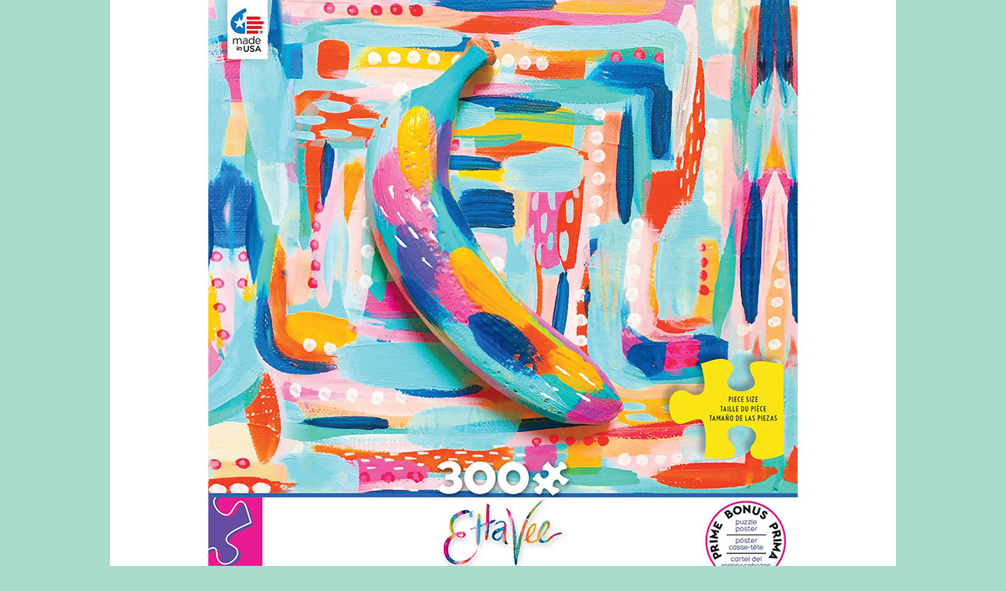

--- FILE ---
content_type: text/html; charset=iso-8859-1
request_url: https://jedko.com.au/index.php?main_page=popup_image_additional&pID=53934&pic=2&products_image_large_additional=images/large/cea2281_3.jpg
body_size: 1450
content:
<!DOCTYPE html PUBLIC "-//W3C//DTD XHTML 1.0 Transitional//EN" "http://www.w3.org/TR/xhtml1/DTD/xhtml1-transitional.dtd">
<html xmlns="http://www.w3.org/1999/xhtml" dir="ltr" lang="en">
<head>
<title> : Jedko Games</title>
<meta http-equiv="Content-Type" content="text/html; charset=iso-8859-1" />
<meta name="keywords" content="Australian Wholesale Games and Hobbies Distributor, Cheatwell Games, Days of Wonder, Five Mile Press, Ceaco Jigsaw Puzzles, Hasbro, Mattel, Crown & Andrews jigsaws, Herron Books, House of Marbles, Jumbo Jigsaw Puzzles, Heye Jigsaw Puzzles, Paul Lamond Games, Pin Wooden Toys, Piatnik Playing Cards, TDC Games and Puzzles, United States Playing Card Company Playing Cards, Adult Board Games, Educational Childrens Books, Puzzles and Novelties, ecommerce, open source, shop, online shopping " />
<meta name="description" content="Jedko Games :  - Books - Game Books - Puzzle Lego Novelty Items Playing Cards Science Kits Wooden Toys Craft Sets Games - Adult Games - Card Games - Chess Games - Classic Games - Electronic Games - Family Games - Gambling Games - Hobby Wooden Ride-Ons Jigsaws - Adult Jigsaws - Children Construction - Metal Construction - Plastic Books - Activity Books - Sticker Books - Childrens Craft - 3D Kits Games - Myst.Party Games - Outdoor Puzzles - 3D Puzzles - Brainteaser ecommerce, open source, shop, online shopping" />
<meta http-equiv="imagetoolbar" content="no" />
<meta name="author" content="The Zen Cart&trade; Team and others" />
<meta name="generator" content="shopping cart program by Zen Cart&trade;, http://www.zen-cart.com eCommerce" />
<meta name="robots" content="noindex, nofollow" />

<base href="https://jedko.com.au/" />

<link rel="stylesheet" type="text/css" href="includes/templates/Jedko2/css/stylesheet.css" />
<script type="text/javascript"><!--
var i=0;
function resize() {
  i=0;
//  if (navigator.appName == 'Netscape') i=20;
  if (window.navigator.userAgent.indexOf('MSIE 6.0') != -1 && window.navigator.userAgent.indexOf('SV1') != -1) {
      i=30; //This browser is Internet Explorer 6.x on Windows XP SP2
  } else if (window.navigator.userAgent.indexOf('MSIE 6.0') != -1) {
      i=0; //This browser is Internet Explorer 6.x
  } else if (window.navigator.userAgent.indexOf('Firefox') != -1 && window.navigator.userAgent.indexOf("Windows") != -1) {
      i=25; //This browser is Firefox on Windows
  } else if (window.navigator.userAgent.indexOf('Mozilla') != -1 && window.navigator.userAgent.indexOf("Windows") != -1) {
      i=45; //This browser is Mozilla on Windows
  } else {
      i=80; //This is all other browsers including Mozilla on Linux
  }
  if (document.documentElement && document.documentElement.clientWidth) {
//    frameWidth = document.documentElement.clientWidth;
//    frameHeight = document.documentElement.clientHeight;

  imgHeight = document.images[0].height+40-i;
  imgWidth = document.images[0].width+20;

  var height = screen.height;
  var width = screen.width;
  var leftpos = width / 2 - imgWidth / 2;
  var toppos = height / 2 - imgHeight / 2;

    frameWidth = imgWidth;
    frameHeight = imgHeight+i;

  window.moveTo(leftpos, toppos);


//  window.resizeTo(imgWidth, imgHeight);
  window.resizeTo(frameWidth,frameHeight+i);
	}
  else if (document.body) {
    window.resizeTo(document.body.clientWidth, document.body.clientHeight-i);
  }
  self.focus();
}
//--></script>

</head>

<body id="popupAdditionalImage" class="centeredContent" onload="resize();">
<div>
<a href="javascript:window.close()"><img src="images/large/cea2281_3.jpg" alt="- Click Image to Close" title=" - Click Image to Close " width="1000" height="750" /></a></div>
</body></html>
